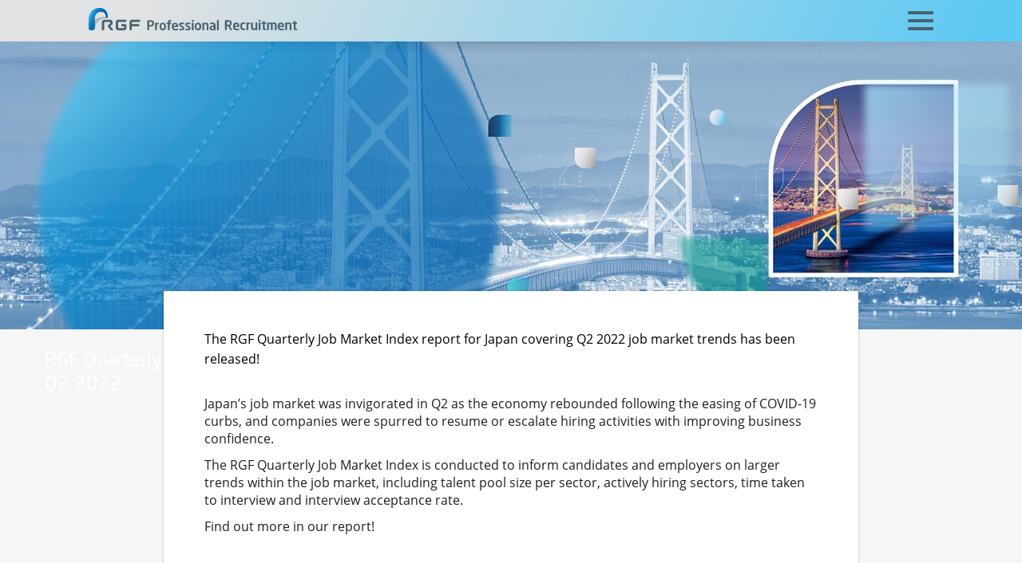

--- FILE ---
content_type: text/html; charset=utf-8
request_url: https://www.rgf-professional.jp/en/japan-job-index-2022-q2
body_size: 23428
content:
<!DOCTYPE html>
<html lang="en">
  <head>
    
<!-- Google Tag Manager -->
<script>(function(w,d,s,l,i){w[l]=w[l]||[];w[l].push({'gtm.start':
new Date().getTime(),event:'gtm.js'});var f=d.getElementsByTagName(s)[0],
j=d.createElement(s),dl=l!='dataLayer'?'&l='+l:'';j.async=true;j.src=
'https://www.googletagmanager.com/gtm.js?id='+i+dl;f.parentNode.insertBefore(j,f);
})(window,document,'script','dataLayer','GTM-K37QRTL');</script>
<!-- End Google Tag Manager -->
<meta name="google-site-verification" content="L8CFW4oEBRT2qkC3-5bsjT5yv5Sigu0kuiuwsKKHRYU" />
<meta name="facebook-domain-verification" content="bb48h9tz58agc2s2rg4yvy7f7vi617" />


<meta charset='utf-8' />
<!--[if IE]><meta http-equiv="X-UA-Compatible" content="IE=edge,chrome=1" /><![endif]-->
<title>RGF Quarterly Job Market Index Report: Japan Q2 2022 | RGF Professional Recruitment Japan</title>
<meta name="viewport" content="width=device-width, initial-scale=1.0">
<meta name="description" content="Japan’s job market was invigorated in Q2 as the economy rebounded following the easing of COVID-19 curbs, and companies were spurred to resume or escalate hiring activities with improving business confidence." />

<link href="https://www.rgf-professional.jp/en/japan-job-index-2022-q2" rel="canonical" />
<meta property="og:title" content="RGF Quarterly Job Market Index Report: Japan Q2 2022 | RGF Professional Recruitment Japan" />
<meta property="og:description" content="Japan’s job market was invigorated in Q2 as the economy rebounded following the easing of COVID-19 curbs, and companies were spurred to resume or escalate hiring activities with improving business confidence." />
<meta property="og:url" content="https://www.rgf-professional.jp/en/japan-job-index-2022-q2" />


<link rel="alternate" href="https://www.rgf-professional.jp/" hreflang="en-jp" />
<link rel="stylesheet" href="https://use.typekit.net/zjo2edb.css">


<style>
  #gradient .brand .irb{background-repeat:repeat-x;background-image:linear-gradient(115deg,#5ac2ed 14%,#2286cc 96%)}.clear-background{background:transparent!important;background-image:none!important}.brand-gradient,.navbar,.page-header:not(.with-image){background-repeat:repeat-x;background-image:linear-gradient(115deg,#e1e2e3 14%,#5ec9f3 96%)}*{background-repeat:no-repeat}html{font-family:sans-serif;-ms-text-size-adjust:100%;-webkit-text-size-adjust:100%}figure,h1,body{margin:0}aside,footer,header,main,nav,summary{display:block}a{background-color:transparent}a:active,a:hover{outline:0}strong{font-weight:700}h1,h2,h3,h4{font-weight:400;line-height:1.25}img{border:0}small{font-size:80%}svg:not(:root){overflow:hidden}hr{box-sizing:content-box;height:0}.clearfix:before,.clearfix:after,.container:before,.container:after,.banner-image-container:before,.banner-image-container:after,.row:before,.row:after,.navbar-header:before,.navbar-header:after,.navbar-collapse:before,.navbar-collapse:after,.nav:before,.nav:after{content:" ";display:table}.clearfix:after,.container:after,.banner-image-container:after,.row:after,.navbar-header:after,.navbar-collapse:after,.nav:after{clear:both}.pull-right{float:right!important}.pull-left{float:left!important}.ellipsis{overflow:hidden;text-overflow:ellipsis;white-space:nowrap}.center{text-align:center}.center>div{margin:auto}.hidden{display:none!important}.text-align-center{text-align:center}.text-align-center>img{margin-left:auto;margin-right:auto}.text-align-left{text-align:left}.text-align-right{text-align:right}.separator{display:block;width:100%;height:1rem;position:absolute;overflow:hidden}.separator:before{content:"";position:absolute;display:block;width:100%;height:2rem;filter:blur(.1rem)}.separator:before{background:radial-gradient(#0003,#00000014 20%,#0000 70%)}.separator.up{bottom:0}.separator.up:before{top:0}.separator.down{top:0}.separator.down:before{bottom:0}.separator.above{top:-1rem}.separator.above:before{top:0}.separator.bellow{bottom:0rem}.separator.bellow:before{top:-1rem}.hr{display:block;width:33.333333%;height:2px;background-color:#5ec9f3}.blank-link:after{content:" ";display:inline-block;width:1.5em;height:1.15em;background-image:url(/assets/icon/external-link-63b1a7a94a703388ee7234842c4a1f16380ab710f39ed96a1471981d707e13c6.svg);opacity:.5;background-repeat:no-repeat;margin-left:.1em;margin-bottom:-.15em}.multi-language.en [language]:not([language=en]){display:none}.multi-language.zh [language]:not([language=zh]){display:none}.container{margin-right:auto;margin-left:auto;padding-left:15px;padding-right:15px;z-index:2;position:relative}@media (min-width: 768px){.container{width:85%;max-width:1800px}}.banner-image-container{margin-right:auto;margin-left:auto;position:relative}.banner-image-container>img{width:100%}@media (min-width: 1800px){.banner-image-container{width:90%;max-width:1900px}}.max-width-1400{max-width:1400px!important;margin:auto}.max-width-1200{max-width:1200px!important;margin:auto}.max-width-1000{max-width:1000px!important;margin:auto}.row{margin-left:-15px;margin-right:-15px}.row+.row{margin-top:2rem}.one-col>div{padding:0 15px}.two-cols>div{float:left;width:50%;padding:0 15px}.two-cols-sm>div{float:left;width:100%;padding:0 15px}.two-cols-sm>div+div{margin-top:2rem}@media (min-width: 768px){.two-cols-sm>div{width:50%}.two-cols-sm>div+div{margin-top:0}}.three-cols-sm>div,.three-cols-md>div{padding:0 15px}.three-cols-sm>div+div,.three-cols-md>div+div{margin-top:2rem}@media (min-width: 768px){.three-cols-sm>div{float:left;width:33.33333333%}.three-cols-sm>div+div{margin-top:0}}@media (min-width: 992px){.three-cols-md>div{float:left;width:33.33333333%}.three-cols-md>div+div{margin-top:0}}#header{position:relative}#header .separator.down{top:100%}@media (max-width: 1444px){body.mobile-menu-open{position:relative;overflow:hidden}}.navbar{z-index:1000;position:relative;height:52px}.navbar>.container{height:100%;position:relative}.navbar .navbar-brand{display:inline-block;padding:10px 0;margin-right:42px}.navbar .navbar-brand>svg{max-width:100%;height:28px}.navbar .navbar-brand:hover,.navbar .navbar-brand:focus{text-decoration:none}.navbar .navbar-toggle{cursor:pointer;position:absolute;top:4px;right:-10px}@media (min-width: 1445px){.navbar{height:100%}.navbar .navbar-header{display:inline-block}.navbar .navbar-brand{padding:19px 0}.navbar .navbar-brand>svg{height:32px}.navbar .navbar-toggle{display:none}}.navbar-header{z-index:1;position:relative}.navbar-toggle{display:block;width:52px;height:48px;padding:10px}.navbar-toggle .bars{margin-top:10px;position:relative}.navbar-toggle .bars:before,.navbar-toggle .bars:after{content:"";position:absolute}.navbar-toggle .bars,.navbar-toggle .bars:before,.navbar-toggle .bars:after{background-color:#48626f;border-radius:1px;display:block;width:100%;height:4px;transition:all .2s}.navbar-toggle .bars:before{top:-10px}.navbar-toggle .bars:after{bottom:-10px}.mobile-menu-open .navbar-toggle .bars{background:none}.mobile-menu-open .navbar-toggle .bars:before{top:0;transform:rotate(-45deg)}.mobile-menu-open .navbar-toggle .bars:after{top:0;transform:rotate(45deg)}.navbar-collapse{position:relative;overflow-x:visible;border-top:1px solid transparent;box-shadow:inset 0 1px #ffffff1a;-webkit-overflow-scrolling:touch}.navbar-collapse #menu-main>li>.dropdown-menu{margin-top:0;border-top-right-radius:0;border-top-left-radius:0}.navbar-collapse #menu-main .is-submenu{display:none}@media (max-width: 1444px){.navbar-collapse{display:block}.mobile-menu-open .navbar-collapse .menu-mobile{display:block;opacity:1;animation:fadein .25s}.navbar-collapse .menu-mobile{background-color:#202020;display:none;z-index:-1;opacity:0;padding-top:52px;position:fixed;inset:0;overflow-x:hidden}.navbar-collapse .menu-mobile .menu-overlay{position:relative;width:100vw;height:100%;overflow-y:scroll;overflow-x:hidden}.navbar-collapse .menu-mobile .menu-container{transition:all .25s;position:absolute;width:100%}.navbar-collapse .menu-mobile .menu-container>.menu-title{margin:15px 0;line-height:1;color:#fff;text-align:center;display:block;text-transform:uppercase}.navbar-collapse .menu-mobile .menu-container>.menu-title:before{content:"";display:inline-block;width:10px;height:10px;border-left:2px solid white;border-bottom:2px solid white;transform:rotate(45deg);margin-right:5px}.navbar-collapse .menu-mobile[data-active-level="0"] .menu-container[data-level="1"]{transform:translate(100%)}.navbar-collapse .menu-mobile[data-active-level="0"] .menu-container[data-level="2"]{transform:translate(200%)}.navbar-collapse .menu-mobile[data-active-level="1"] .menu-container[data-level="0"]{transform:translate(-100%)}.navbar-collapse .menu-mobile[data-active-level="1"] .menu-container[data-level="2"]{transform:translate(100%)}.navbar-collapse .menu-mobile[data-active-level="2"] .menu-container[data-level="0"]{transform:translate(-200%)}.navbar-collapse .menu-mobile[data-active-level="2"] .menu-container[data-level="1"]{transform:translate(-100%)}.navbar-collapse .menu-mobile a{font-size:1.1rem}.navbar-collapse .menu-mobile .navbar-nav>li>a{color:#f3f3f3;padding:15px;text-align:center}.navbar-collapse .menu-mobile .navbar-nav>li.menu-header{color:#b3b3b3;text-align:center;padding:15px;text-transform:uppercase}.navbar-collapse .menu-mobile .navbar-nav>li.has-children>a:after{content:"";display:inline-block;width:10px;height:10px;border-right:2px solid white;border-bottom:2px solid white;transform:rotate(-45deg);margin-left:5px}.navbar-collapse .menu-mobile .navbar-nav>li>a:hover,.navbar-collapse .menu-mobile .navbar-nav>li>a:focus,.navbar-collapse .menu-mobile .navbar-nav>.active>a{background-color:#5ec9f3;color:#fff}}@media (min-width: 1445px){.navbar-collapse{width:auto;border-top:0;box-shadow:none}.navbar-collapse .menu-mobile .menu-container[data-level="1"],.navbar-collapse .menu-mobile .menu-container[data-level="2"]{display:none}.navbar-collapse.collapse{height:auto!important;padding-bottom:0;overflow:visible!important;position:absolute;bottom:7px;right:0}.navbar-collapse #menu-main>li{float:left}.navbar-collapse #menu-main>li+li{margin-left:5px}.navbar-collapse #menu-main>li>a{color:#48626f}.navbar-collapse #menu-main>li>a:hover{color:#202b31}.navbar-collapse #menu-main>li>a.active{color:#5ec9f3}.navbar-collapse #menu-main>li a{transition:none!important;white-space:nowrap;line-height:1;padding:10px 15px}.navbar-collapse #menu-main>li.has-children:hover:before{z-index:1;content:" ";position:absolute;inset:0;box-shadow:0 2px 5px #0003}.navbar-collapse #menu-main>li.has-children:hover>a{z-index:2;background-color:#fff;border-top-right-radius:2px;border-top-left-radius:2px}.navbar-collapse #menu-main>li.has-children:hover>.is-submenu{display:block;z-index:1}.navbar-collapse #menu-main>li.has-children:hover>.is-submenu>li.has-children:hover>a,.navbar-collapse #menu-main>li.has-children:hover>.is-submenu a:hover{background-color:#5ec9f3;color:#fff}.navbar-collapse #menu-main>li.has-children:hover>.is-submenu>li.has-children.show-submenu:hover>.is-submenu{z-index:-1;display:block;border-top-right-radius:2px;border-top-left-radius:2px}.navbar-collapse #menu-main>li.has-children:hover a{color:#594f51}.navbar-collapse #menu-main>li.has-children:hover a:hover{color:#231f20}.navbar-collapse #menu-main>li.has-children .is-submenu{box-shadow:0 2px 5px #0003;border-bottom-right-radius:2px;border-bottom-left-radius:2px;background-color:#fff;min-width:100%;padding:5px 0}.navbar-collapse #menu-main>li.has-children .is-submenu>li.menu-header{white-space:nowrap;line-height:1;padding:10px 15px;color:#a0a0a0;text-transform:uppercase;font-size:.85rem}.navbar-collapse #menu-main>li.has-children:not(:nth-last-child(1)):not(:nth-last-child(2)):not(:nth-last-child(3))>.is-submenu{position:absolute;top:100%;left:0}.navbar-collapse #menu-main>li.has-children:not(:nth-last-child(1)):not(:nth-last-child(2)):not(:nth-last-child(3))>.is-submenu .is-submenu{position:absolute;top:-5px;left:100%}.navbar-collapse #menu-main>li.has-children:nth-last-child(1)>.is-submenu,.navbar-collapse #menu-main>li.has-children:nth-last-child(2)>.is-submenu,.navbar-collapse #menu-main>li.has-children:nth-last-child(3)>.is-submenu{position:absolute;top:100%;right:0}.navbar-collapse #menu-main>li.has-children:nth-last-child(1)>.is-submenu .is-submenu,.navbar-collapse #menu-main>li.has-children:nth-last-child(2)>.is-submenu .is-submenu,.navbar-collapse #menu-main>li.has-children:nth-last-child(3)>.is-submenu .is-submenu{position:absolute;top:-5px;right:100%}}.nav-dropdown-menu-desktop{box-shadow:0 2px 5px #0003;border-bottom-right-radius:2px;border-bottom-left-radius:2px;background-color:#fff;min-width:100%;padding:5px 0}.nav-dropdown-menu-desktop>li.menu-header{white-space:nowrap;line-height:1;padding:10px 15px;color:#a0a0a0;text-transform:uppercase;font-size:.85rem}#user_pannel .guest,#user_pannel .signedin-user{display:inline-block}#user_pannel .guest,#locale{color:#fff}#user_pannel .guest>a,#locale>a{color:#fff}@media (min-width: 1445px){#user_pannel .guest>a,#locale>a{text-decoration:underline}#user_pannel .guest>a:hover,#locale>a:hover{text-decoration:none}}@media (max-width: 1444px){#user_pannel,#locale{padding:0 15px;font-size:1.1rem;text-align:center}#user_pannel .guest{width:100%}#user_pannel .guest>a{padding:15px 0;display:block;width:100%}#user_pannel .guest>span{display:none}#locale>span{display:none}#locale>a{padding:15px 0;display:block}}#top_links .signedin-user .mobile-menu>a{color:#f3f3f3}#top_links .signedin-user .mobile-menu>a:hover,#top_links .signedin-user .mobile-menu>a:focus,#top_links .signedin-user .mobile-menu>a.active{background-color:#5ec9f3;color:#fff}@media (min-width: 1445px){#top_links{font-size:.85rem;position:absolute;top:-22px;right:15px}#top_links>*{display:inline-block}#top_links>*+*{margin-left:1.5rem}#top_links .dropdown .dropdown-toggle{color:#a4c9e3}#top_links .dropdown .dropdown-toggle:after{color:#a4c9e3}#top_links .dropdown-menu>li>a{color:#594f51}#top_links .dropdown-menu>li>a:hover{color:#231f20}}#user_pannel>svg{display:inline-block;width:14px;height:auto;fill:#fff}#user_pannel .signedin-user .dropdown-toggle{color:#fff}#user_pannel .signedin-user .dropdown-toggle:after{content:"";margin-left:.25rem;display:inline-block;width:.5rem;height:.4rem;color:#fff;border-top:5px dashed;border-top:5px solid \	;border-right:5px solid transparent;border-left:5px solid transparent}#user_pannel .signedin-user .dropdown-menu>li>a{display:block;white-space:nowrap;line-height:1;padding:7px 14px}#user_pannel .signedin-user .mobile-menu>*{padding:15px;display:block;font-size:1.1rem}#user_pannel .signedin-user .dropdown{display:none}@media (min-width: 1445px){#user_pannel .signedin-user .mobile-menu{display:none}#user_pannel .signedin-user .dropdown{display:block}}@media (max-width: 1444px){#user_pannel{margin:1rem 0;padding:1rem 0;border-bottom:1px solid rgba(255,255,255,.2);border-top:1px solid rgba(255,255,255,.2)}#user_pannel>svg{display:none}#user_pannel .signedin-user{width:100%}}.bellow-navbar,.page-header:not(.with-image){margin-top:-52px;padding-top:52px}@media (min-width: 1445px){.bellow-navbar,.page-header:not(.with-image){margin-top:-100%;padding-top:100%}}#temp-notification{z-index:3;position:relative;font-size:.9rem;padding:.8rem 0;background-color:#48626f;color:#fff}#temp-notification .info{width:1.5rem;float:left;margin-right:.5rem}#temp-notification .close{width:1rem;float:right;margin:.2rem 0 0 .5rem}#temp-notification .close:hover{cursor:pointer}@media (max-width: 1444px){.mobile-menu-open #temp-notification{display:none;height:0}}@media (max-width: 1444px){.mobile-menu-open .bars:after,.mobile-menu-open .bars:before{background-color:#fff}.mobile-menu-open .navbar-brand svg path{fill:#fff}.mobile-menu-open .navbar-brand svg path.logo-shadow{display:none}}@media (max-width: 767px){body.has-header-image .navbar{background:transparent!important;background-image:none!important}body.has-header-image #header .separator{display:none}}body:not(#home-page):not([data-current-page-id="172"]):not(.has-header-image):not(.has-job-nav) .navbar{background:transparent!important;background-image:none!important}body:not(#home-page):not([data-current-page-id="172"]):not(.has-header-image):not(.has-job-nav) #header .separator{display:none}.vcont{display:table;height:100%;width:100%}.hcont{display:table-cell;vertical-align:middle}.page-header{position:relative;z-index:3}.page-header .hcont{position:relative}.page-header .hcont .title{margin:1.4rem 0 2.8rem}.page-header .hcont .icons{position:absolute;top:50%;margin-top:-1.8rem;display:flex}.page-header .hcont .icons>a{display:block;width:30px;height:30px}.page-header .hcont .icons>a+a{margin-left:.5rem}.page-header .hcont .icons.right{right:0}.page-header .hcont[data-left-icons="1"] .title{padding-left:35px}.page-header .hcont[data-right-icons="1"] .title{padding-right:35px}.page-header .hcont[data-right-icons="2"] .title{padding-right:70px}@media (min-width: 1445px){.page-header .hcont .icons{margin-top:-15px}.page-header .hcont .title{margin:0}.page-header .hcont[data-left-icons="1"]:not([data-right-icons]) .title{padding-right:35px}.page-header .hcont[data-right-icons="2"] .title{padding-left:61px}}.page-header.event-header .title>h1{margin:0}.page-header.event-header .title>span{display:block;padding-top:.2rem;font-size:.95rem;font-style:italic}@media (min-width: 768px){.page-header.event-header .title>span{color:#fff}}@media (min-width: 768px){.page-header.with-image .page-header-content{position:absolute;inset:0}.page-header.with-image .page-header-content>.container{height:100%}.page-header.with-image .title{color:#fff;width:32rem}.page-header.with-image .icons .fill path{fill:#fff}}@media (max-width: 767px){.page-header.with-image{margin-top:-52px;padding-top:52px;background-repeat:repeat-x;background-image:linear-gradient(115deg,#e1e2e3 14%,#5ec9f3 96%)}.page-header.with-image .separator{top:100%!important}.page-header.with-image .title{color:#48626f}.page-header.with-image .icons .fill path{fill:#48626f}.page-header.with-image .banner-image-container{display:none}}@media (max-width: 767px) and (min-width: 1445px){.page-header.with-image{margin-top:-100%;padding-top:100%}}.page-header:not(.with-image) .container{height:85%}.page-header:not(.with-image) .title{color:#48626f}.page-header:not(.with-image) .separator{top:100%!important}.page-header:not(.with-image) .icons .fill path{fill:#48626f}@media (min-width: 1445px){.page-header:not(.with-image){height:12rem}.page-header:not(.with-image) .hcont .title{text-align:center}.page-header:not(.with-image) .hcont[data-right-icons="1"]:not([data-left-icons="1"]) .title{padding-left:35px}}.nav{margin:0;padding-left:0;list-style:none}.nav>li{position:relative;display:block}.nav>li>a{position:relative;display:block}.nav>li>a:hover,.nav>li>a:focus{text-decoration:none}.nav>li.disabled>a{color:#777}.nav>li.disabled>a:hover,.nav>li.disabled>a:focus{color:#777;text-decoration:none;background-color:transparent;cursor:not-allowed}.nav .open>a,.nav .open>a:hover,.nav .open>a:focus{background-color:#eee;border-color:#0b5fad}.tab-content>.tab-pane{display:none}.tab-content>.active{display:block}.inline-links{padding-left:0;list-style:none;margin-bottom:0;margin-top:0}.inline-links>li{display:inline}.inline-links>li+li:before{content:" | "}.inline-links>li>a:hover{text-decoration:underline}*{box-sizing:border-box}*:before,*:after{box-sizing:border-box}html,body{height:100%}html{font-size:14px;-webkit-tap-highlight-color:rgba(0,0,0,0)}@media (min-width: 992px) and (max-width: 1199px){html{font-size:15px}}@media (min-width: 1200px) and (max-width: 1599px){html{font-size:16px}}@media (min-width: 1600px){html{font-size:17px}}body{font-family:Open Sans,open-sans,-apple-system,BlinkMacSystemFont,Helvetica Neue,\30d2\30e9\30ae\30ce\89d2\30b4  Pro W3,Hiragino Kaku Gothic ProN,Arial,Meiryo,sans-serif;line-height:1.42857143;color:#231f20;background-color:#f6f6f6}input,button,select,textarea{font-family:inherit;font-size:inherit;line-height:inherit}.btn-link,a{color:#0b5fad;text-decoration:none;transition:color ease-in .25s;outline:none}.btn-link:hover,a:hover,.btn-link:focus,a:focus{color:#063865;text-decoration:none}[role=button]{cursor:pointer}p{margin:0 0 11px}p:last-child{margin-bottom:0}main{z-index:2}#footer{z-index:1}.breadcrumbs{margin-bottom:1rem}@media (min-width: 1445px){.navbar-collapse.collapse{height:auto!important;padding-bottom:0;overflow:visible!important;position:relative;top:-50px;bottom:revert;right:unset!important;padding-left:322px}#menu-main>li+li{margin-left:unset!important}}

</style>

<link rel="stylesheet" href="/assets/rgf-pro-japan-27ce9909191de8f7d963335039e1e0ce82a88084bf09629e307880cdee519b9a.css" />



<script src="https://maps.googleapis.com/maps/api/js?key=AIzaSyCjeUq3kw0KLImTK8TnBqYEO7fjeeVgJdU" async="async"></script>

<link rel="icon" type="image/x-icon" href="/assets/favicon-rgf-f0449f04fa77b389e54ee3978407b2da6b812514accca8188d3bdaef428b2917.ico?v=2" />

<svg style="top:-100%;position:fixed;">
  <linearGradient id="svg-gradient-rgf-pro" x1="0%" x2="100%" gradientUnits="objectBoundingBox">
    <stop offset=".01" stop-color="#52aca6"></stop>
    <stop offset=".99" stop-color="#6cc6ef"></stop>
  </linearGradient>
  <linearGradient id="gradient-a" x1="1361.027" x2="1387.596" y1="12.765" y2="25.154" gradientUnits="userSpaceOnUse">
    <stop offset="0" stop-color="#aae2fa" stop-opacity=".8"></stop>
    <stop offset="1" stop-color="#aae2fa" stop-opacity=".18"></stop>
  </linearGradient>
  <linearGradient id="gradient-b" x1="1167.251" x2="1276.972" y1="539.185" y2="590.348" gradientUnits="userSpaceOnUse">
    <stop offset="0" stop-color="#46c7f4" stop-opacity=".55"></stop>
    <stop offset=".594" stop-color="#009c88" stop-opacity=".55"></stop>
  </linearGradient>
  <linearGradient id="gradient-c" x1="1149.56" x2="1209.282" y1="307.836" y2="335.685" gradientUnits="userSpaceOnUse">
    <stop offset="0" stop-color="#e2e3e4"></stop>
    <stop offset=".119" stop-color="#d9e1e5"></stop>
    <stop offset=".314" stop-color="#c1dde8"></stop>
    <stop offset=".559" stop-color="#99d5ed"></stop>
    <stop offset=".844" stop-color="#63cbf3"></stop>
    <stop offset=".88" stop-color="#5bcaf4"></stop>
  </linearGradient>
  <linearGradient id="gradient-d" x1="0%" x2="100%" y1="0%" y2="100%" gradientUnits="objectBoundingBox">
    <stop offset="0" stop-color="#aae2fa" stop-opacity=".8"></stop>
    <stop offset="1" stop-color="#aae2fa" stop-opacity=".18"></stop>
  </linearGradient>
  <linearGradient id="gradient-e" x1="773.162" x2="790.002" y1="-4349.914" y2="-4386.028" gradientTransform="rotate(90 -1571.89 -1674.698)" gradientUnits="userSpaceOnUse">
    <stop offset="0" stop-color="#e2e3e4"></stop>
    <stop offset=".119" stop-color="#d9e1e5"></stop>
    <stop offset=".314" stop-color="#c1dde8"></stop>
    <stop offset=".559" stop-color="#99d5ed"></stop>
    <stop offset=".844" stop-color="#63cbf3"></stop>
    <stop offset=".88" stop-color="#5bcaf4"></stop>
  </linearGradient>
  <linearGradient id="gradient-f" x1="424.317" x2="449.447" y1="-4561.034" y2="-4614.924" gradientTransform="rotate(-90 3356.874 -2536.968)" gradientUnits="userSpaceOnUse">
    <stop offset="0" stop-color="#46c7f4" stop-opacity=".9"></stop>
    <stop offset=".105" stop-color="#21a6e1" stop-opacity=".9"></stop>
    <stop offset=".195" stop-color="#0990d4" stop-opacity=".9"></stop>
    <stop offset=".25" stop-color="#0088cf" stop-opacity=".9"></stop>
    <stop offset=".4" stop-color="#0071bb" stop-opacity=".9"></stop>
    <stop offset=".64" stop-color="#0067b2" stop-opacity=".9"></stop>
    <stop offset="1" stop-color="#005aa9" stop-opacity=".9"></stop>
  </linearGradient>
  <linearGradient id="gradient-g" x1="15%" x2="100%" y1="15%" y2="100%" gradientUnits="objectBoundingBox">
    <stop offset="0" stop-color="#46c7f4" stop-opacity=".8"></stop>
    <stop offset=".105" stop-color="#21a6e1" stop-opacity=".8"></stop>
    <stop offset=".195" stop-color="#0990d4" stop-opacity=".8"></stop>
    <stop offset=".25" stop-color="#0088cf" stop-opacity=".8"></stop>
    <stop offset=".4" stop-color="#0071bb" stop-opacity=".8"></stop>
    <stop offset=".64" stop-color="#0067b2" stop-opacity=".8"></stop>
    <stop offset="1" stop-color="#005aa9" stop-opacity=".8"></stop>
  </linearGradient>
  <linearGradient id="gradient-h" x1="1019" x2="1114.777" y1="799.566" y2="844.228" gradientTransform="rotate(180 921.09 776.736)" gradientUnits="userSpaceOnUse">
    <stop offset="0" stop-color="#46c7f4" stop-opacity=".55"></stop>
    <stop offset=".594" stop-color="#009c88" stop-opacity=".55"></stop>
  </linearGradient>
  <linearGradient id="gradient-i" x1="4054.677" x2="4127.246" y1="5902.262" y2="5936.101" gradientTransform="translate(-3123.241 -5471.062)" gradientUnits="userSpaceOnUse">
    <stop offset="0" stop-color="#e2e3e4" stop-opacity=".7"></stop>
    <stop offset=".119" stop-color="#d9e1e5" stop-opacity=".741"></stop>
    <stop offset=".314" stop-color="#c1dde8" stop-opacity=".807"></stop>
    <stop offset=".559" stop-color="#99d5ed" stop-opacity=".891"></stop>
    <stop offset=".844" stop-color="#63cbf3" stop-opacity=".988"></stop>
    <stop offset=".88" stop-color="#5bcaf4"></stop>
  </linearGradient>
  <linearGradient id="gradient-j" x1="422.939" x2="465.471" y1="709.435" y2="729.268" gradientUnits="userSpaceOnUse">
    <stop offset="0" stop-color="#aae2fa" stop-opacity=".8"></stop>
    <stop offset="1" stop-color="#aae2fa" stop-opacity=".18"></stop>
  </linearGradient>
  <linearGradient id="gradient-k" x1="471.858" x2="530.797" y1="618.927" y2="646.411" gradientUnits="userSpaceOnUse">
    <stop offset="0" stop-color="#46c7f4" stop-opacity=".9"></stop>
    <stop offset=".105" stop-color="#21a6e1" stop-opacity=".9"></stop>
    <stop offset=".195" stop-color="#0990d4" stop-opacity=".9"></stop>
    <stop offset=".25" stop-color="#0088cf" stop-opacity=".9"></stop>
    <stop offset=".4" stop-color="#0071bb" stop-opacity=".9"></stop>
    <stop offset=".64" stop-color="#0067b2" stop-opacity=".9"></stop>
    <stop offset="1" stop-color="#005aa9" stop-opacity=".9"></stop>
  </linearGradient>
  <linearGradient id="gradient-l" x1="1312.058" x2="1359.197" y1="167.162" y2="189.144" gradientUnits="userSpaceOnUse">
    <stop offset="0" stop-color="#56aea7"></stop>
    <stop offset="1" stop-color="#2e6ab3"></stop>
  </linearGradient>
</svg>

<svg style="top:-100%;position:fixed;">
    <linearGradient id="svg-gradient-rgf-blue-arch" x1=".264" x2="22.965" y1="819.936" y2="830.522" gradientTransform="translate(0 -809.09)" gradientUnits="userSpaceOnUse">
        <stop offset="0" stop-color="#47c6f3"></stop>
        <stop offset=".094" stop-color="#30a8df"></stop>
        <stop offset=".191" stop-color="#1d90ce"></stop>
        <stop offset=".25" stop-color="#1687c8"></stop>
        <stop offset=".4" stop-color="#0872b9"></stop>
        <stop offset=".64" stop-color="#0767b1"></stop>
        <stop offset="1" stop-color="#045ba7"></stop>
    </linearGradient>
</svg>

<svg style="top:-100%;position:fixed;">
  <filter id="filter-a" x="-20%" y="-20%" width="140%" height="140%" filterUnits="objectBoundingBox">
    <feGaussianBlur in="StrokePaint" stdDeviation="1"></feGaussianBlur>
  </filter>
  <filter id="filter-b" x="-20%" y="-20%" width="140%" height="140%" filterUnits="objectBoundingBox">
    <feGaussianBlur in="StrokePaint" stdDeviation="2"></feGaussianBlur>
  </filter>
  <filter id="filter-c" x="-20%" y="-20%" width="140%" height="140%" filterUnits="objectBoundingBox">
    <feGaussianBlur in="StrokePaint" stdDeviation="3"></feGaussianBlur>
  </filter>
  <filter id="filter-d" x="-40%" y="-40%" width="180%" height="180%" filterUnits="objectBoundingBox">
    <feGaussianBlur in="StrokePaint" stdDeviation="4"></feGaussianBlur>
  </filter>
  <filter id="filter-e" x="-20%" y="-20%" width="140%" height="140%" filterUnits="objectBoundingBox">
    <feGaussianBlur in="StrokePaint" stdDeviation="5"></feGaussianBlur>
  </filter>
</svg>


    <script src="/assets/rgf-pro-japan-immediate-bfd4012edcc275e4ad0e925dac2fb1acf6bdc9c591eae2524f3aa46eb1a02cd9.js"></script>
<script src="/assets/rgf-pro-japan-2e24d92beac4daf5143accc8512c04b3f11f96af9a57cadbf0bf96c80982f65c.js" data-turbo-track="reload" defer="defer"></script>

  </head>
  <body id="japan-job-index-2022-q2-page" class="template-contact-request-file  has-header-image" data-registration-url="/en/candidates/sign_up" data-current-page-id="1022" data-is-connected="0" data-needs-gdpr-warning="0">
  
<!-- Google Tag Manager (noscript) -->
<noscript><iframe src="https://www.googletagmanager.com/ns.html?id=GTM-K37QRTL"
height="0" width="0" style="display:none;visibility:hidden"></iframe></noscript>
<!-- End Google Tag Manager (noscript) -->


        <div id="page_container">
      <header id="header" role="banner">
        


<nav class="navbar">
  <div class="container">
    <div class="navbar-header">
        <a class="navbar-toggle" id="mobile-menu-toggle">
            <span class="bars"></span>
        </a>

        <a title="RGF Professional Recruitment Japan" class="navbar-brand" href="/en/">
          <svg xmlns="http://www.w3.org/2000/svg" viewBox="0 0 290.9 31.2">
  <path fill="#48626f" d="M49.5 31.1h-8.1c-2.7 0-3.5-2-3.5-3.4v-7.8c0-1.8 1.4-3.5 3.5-3.5h10.7c.4 0 .7.5.7 1.5s-.2 1.5-.7 1.5h-9.6c-.8 0-1.4.6-1.4 1.4v5.9c0 .7.6 1.4 1.4 1.4h6.4c.4 0 .8-.4.8-.8v-1c0-.4-.3-.8-.8-.8h-2.6c-.4 0-.7-.5-.7-1.5s.2-1.5.7-1.5h5c.7 0 1.4.6 1.4 1.4v3.8c.1 2-1.4 3.4-3.2 3.4M58.7 31.1c-1 0-1.6-.3-1.6-.7V19.9c0-1.9 1.5-3.5 3.5-3.5h10.7c.4 0 .7.5.7 1.5 0 .9-.2 1.5-.7 1.5h-9.9c-.6 0-1.1.5-1.1 1.1v1.1c0 .6.5 1.1 1.1 1.1H70c.4 0 .7.5.7 1.5s-.3 1.5-.7 1.5h-8.7c-.6 0-1.1.5-1.1 1.1v3.7c0 .4-.5.6-1.5.6M32.6 31.2c-1.1 0-1.7-.2-2.1-.6-.3-.3-2.9-3.5-3.3-4.1-.6-.8-.6-2.2.4-2.9.5-.3 1.7-1.2 1.9-1.3.4-.3.6-.7.6-1.1v-.4c0-.9-.8-1.4-1.4-1.4h-5.6c-.7 0-1.4.6-1.4 1.4v9.6c0 .5-.5.7-1.6.7-1 0-1.6-.3-1.6-.7V19.9c0-1.7 1.4-3.5 3.5-3.5h7.9c1.8 0 3.5 1.4 3.5 3.5v2c0 .8-.3 1.4-.9 1.7-.4.3-1.3.9-1.6 1.1-.4.3-.5.8-.2 1.3.3.3 3.5 4.2 3.8 4.5.3.4-.9.7-1.9.7"></path>
  <path fill="#a7b6be" class="logo-shadow" d="M26.5 12.7c-8-1-14.6.7-19.7 5.1C1.6 22.5 0 28.4 0 28.8 0 30 1.4 31 3.5 31.2h.8c2 0 4-.8 4.4-2.4 1.8-9.8 7.2-14.4 16.8-14.4 1 0 1.4-.6 1.4-1.1 0-.3-.1-.6-.4-.6z"></path>
  <path fill="url(#svg-gradient-rgf-blue-arch)" d="M14.9 0C8.6 0 0 3.8 0 15.7v13.2c0 3 8.5 3 8.5 0V15.3c0-5.6 3.5-9.8 8.5-9.9 3.9-.1 7 1.9 7 7.5 0 1.4 2.8 1.4 2.8 0C26.8 3.4 21.5 0 14.9 0z"></path>
  <path fill="#48626f" d="M86.1 25.9c-.5 0-1.2-.1-1.6-.1v4.8c0 .2-.1.4-.4.4h-1.9c-.2 0-.4-.2-.4-.4V17.9c0-.4.2-.5.6-.6 1-.1 2.3-.2 3.6-.2 2.9 0 5.3 1 5.3 4.3v.2c.2 3.3-2.3 4.3-5.2 4.3m2.8-4.5c0-1.6-.9-2.1-2.8-2.1-.4 0-1.3 0-1.6.1v4.4c.3 0 1.3.1 1.6.1 2 0 2.8-.7 2.8-2.2v-.3zM97.9 22.5c-1 0-1.8.3-2.6.7v7.4c0 .2-.2.4-.4.4h-1.7c-.2 0-.4-.2-.4-.4V21c0-.2.2-.4.4-.4h1.6c.2 0 .4.2.4.4v.4c.9-.7 1.9-.9 2.6-.9.2 0 .4.2.4.4v1.3c.1.2-.1.3-.3.3M103.5 31.2c-2.9 0-4.4-2-4.4-4.6v-1.5c0-2.6 1.5-4.6 4.4-4.6 2.9 0 4.4 2 4.4 4.6v1.5c.1 2.6-1.5 4.6-4.4 4.6m2-6.1c0-1.5-.7-2.5-2-2.5s-2 1-2 2.5v1.5c0 1.5.7 2.5 2 2.5s2-1 2-2.5v-1.5zM115.1 18.6h-.8c-.9 0-1.1.2-1.1 1.1v.9h1.8c.2 0 .4.2.4.4v1.1c0 .2-.2.4-.4.4h-1.8v8.2c0 .2-.2.4-.4.4h-1.7c-.2 0-.4-.2-.4-.4v-8.2l-1.6-.3c-.2 0-.4-.1-.4-.4V21c0-.2.2-.4.4-.4h1.6v-.9c0-2.4 1.3-3 3.2-3 .4 0 .8.1 1.1.1.1 0 .3.1.3.3v1.1c.1.3-.1.4-.2.4M124.7 26.7h-6v.1c0 1.1.4 2.4 2.2 2.4 1.4 0 2.6-.1 3.4-.2.2 0 .4.1.4.3v1.2c0 .3-.1.4-.4.5-1.2.2-1.9.3-3.6.3-1.9 0-4.5-1-4.5-4.6v-1.4c0-2.9 1.6-4.7 4.4-4.7 2.9 0 4.4 1.9 4.4 4.7v1c.1.2 0 .4-.3.4m-2.1-1.8c0-1.4-.8-2.3-1.9-2.3-1.1 0-2 .8-2 2.3v.1l3.9-.1zM130.1 31.2c-.7 0-2.3-.1-3.3-.4-.2-.1-.4-.2-.4-.4v-1.1c0-.1.1-.3.3-.3h.1c.9.1 2.6.2 3.1.2 1.1 0 1.3-.4 1.3-.9 0-.4-.2-.6-.8-.9l-2.5-1.6c-.9-.6-1.6-1.5-1.6-2.6 0-1.9 1.2-2.8 3.5-2.8 1.5 0 2.4.2 3.3.4.2.1.3.2.3.4v1.1c0 .2-.1.4-.3.4h-.1c-.5-.1-2-.2-3.1-.2-.9 0-1.3.2-1.3.8 0 .3.3.5.7.8l2.4 1.5c1.6.9 1.8 1.9 1.8 2.8.3 1.5-.9 2.8-3.4 2.8M138.8 31.2c-.7 0-2.3-.1-3.3-.4-.2-.1-.4-.2-.4-.4v-1.1c0-.1.1-.3.3-.3h.1c.9.1 2.6.2 3.1.2 1.1 0 1.3-.4 1.3-.9 0-.4-.2-.6-.8-.9l-2.5-1.6c-.9-.6-1.6-1.5-1.6-2.6 0-1.9 1.2-2.8 3.5-2.8 1.5 0 2.4.2 3.3.4.2.1.3.2.3.4v1.1c0 .2-.1.4-.3.4h-.1c-.5-.1-2-.2-3.1-.2-.9 0-1.3.2-1.3.8 0 .3.3.5.7.8l2.4 1.5c1.6.9 1.8 1.9 1.8 2.8.2 1.5-1 2.8-3.4 2.8M146.2 19.2h-1.8c-.2 0-.4-.2-.4-.4v-1.6c0-.2.2-.4.4-.4h1.8c.2 0 .4.2.4.4v1.6c0 .2-.2.4-.4.4m-.1 11.9h-1.7c-.2 0-.4-.2-.4-.4V21c0-.2.2-.4.4-.4h1.7c.2 0 .4.2.4.4v9.7c0 .2-.2.4-.4.4M152.7 31.2c-2.9 0-4.4-2-4.4-4.6v-1.5c0-2.6 1.5-4.6 4.4-4.6 2.9 0 4.4 2 4.4 4.6v1.5c0 2.6-1.5 4.6-4.4 4.6m1.9-6.1c0-1.5-.7-2.5-2-2.5s-2 1-2 2.5v1.5c0 1.5.7 2.5 2 2.5s2-1 2-2.5v-1.5zM167 31.1h-1.7c-.2 0-.4-.2-.4-.4v-6c0-1.6-.1-2.1-1.6-2.1-.6 0-1.3.3-2.1.7v7.4c0 .2-.2.4-.4.4h-1.7c-.2 0-.4-.2-.4-.4V21c0-.2.2-.4.4-.4h1.6c.2 0 .4.2.4.4v.4c1.1-.7 1.8-.9 3-.9 2.7 0 3.2 1.8 3.2 4.2v6c0 .2-.1.4-.3.4M176.7 31.1h-1.6c-.2 0-.4-.2-.4-.4v-.3c-.9.5-1.7.8-2.6.8-1.5 0-3.2-.6-3.2-3.1V28c0-2.1 1.3-3.2 4.5-3.2h1.2V24c0-1.2-.5-1.5-1.6-1.5-1.2 0-2.4.1-3 .1h-.1c-.2 0-.4-.1-.4-.3v-1.2c0-.2.1-.3.4-.4.7-.1 1.8-.3 3.1-.3 2.6 0 4.1 1.2 4.1 3.5v6.7c0 .3-.2.5-.4.5m-2.1-4.6h-1.2c-1.7 0-2.1.5-2.1 1.6v.1c0 .9.4 1.1 1.3 1.1.7 0 1.4-.2 1.9-.5v-2.3zM181.2 31.1h-1.7c-.2 0-.4-.2-.4-.4V17.3c0-.2.2-.4.4-.4h1.7c.2 0 .4.2.4.4v13.3c0 .3-.2.5-.4.5M200.2 30.8h-2.3c-.2 0-.3-.2-.4-.4l-2.7-4.9h-.3c-.5 0-1.2-.1-1.6-.1v5c0 .2-.1.4-.4.4h-1.9c-.2 0-.4-.2-.4-.4V17.7c0-.4.2-.5.6-.6 1-.1 2.3-.2 3.6-.2 2.9 0 5.3 1 5.3 4.2v.2c0 2-1 3.2-2.5 3.8l2.9 5.4v.1c.3.1.2.2.1.2m-2.8-9.7c0-1.4-.9-2-2.8-2-.4 0-1.3 0-1.6.1v4.2c.3 0 1.3.1 1.6.1 1.9 0 2.8-.5 2.8-2.1v-.3zM210.1 26.5h-6v.1c0 1.1.4 2.4 2.2 2.4 1.4 0 2.6-.1 3.4-.2h.1c.2 0 .3.1.3.3v1.2c0 .3-.1.4-.4.5-1.2.2-1.9.3-3.6.3-1.9 0-4.5-1-4.5-4.6V25c0-2.9 1.6-4.7 4.4-4.7 2.9 0 4.4 1.9 4.4 4.7v1c0 .3-.1.5-.3.5m-2.1-1.8c0-1.4-.8-2.3-1.9-2.3-1.1 0-2 .8-2 2.3v.1l3.9-.1zM218.3 30.7c-.4.1-1.3.2-2.4.2-2.4 0-4.2-1.5-4.2-4.5v-1.7c0-3 1.8-4.5 4.2-4.5 1.1 0 2 .1 2.4.2.3.1.4.2.4.5v1.2c0 .2-.1.3-.3.3-.8-.1-1.2-.1-2.4-.1-.9 0-1.8.5-1.8 2.4v1.7c0 1.9.9 2.4 1.8 2.4 1.2 0 1.6 0 2.4-.1h.1c.2 0 .3.1.3.3v1.2c-.1.4-.1.5-.5.5M225.4 22.3c-1 0-1.8.3-2.6.7v7.4c0 .2-.2.4-.4.4h-1.7c-.2 0-.4-.2-.4-.4v-9.7c0-.2.2-.4.4-.4h1.6c.2 0 .4.2.4.4v.4c.9-.7 1.9-.9 2.6-.9.2 0 .4.2.4.4V22c0 .2-.1.3-.3.3M235.1 30.8h-1.7c-.2 0-.4-.2-.4-.4V30c-1 .6-1.7.9-2.9.9-.9 0-1.7-.2-2.3-.8-.7-.7-.9-1.8-.9-3.4v-6c0-.2.2-.4.4-.4h1.7c.2 0 .4.2.4.4v6c0 .9.1 1.5.4 1.8.3.2.6.3 1.1.3.7 0 1.6-.5 2.1-.7v-7.4c0-.2.2-.4.4-.4h1.7c.2 0 .4.2.4.4v9.7c-.1.3-.2.4-.4.4M239.6 19h-1.8c-.2 0-.4-.2-.4-.4V17c0-.2.2-.4.4-.4h1.8c.2 0 .4.2.4.4v1.6c0 .2-.2.4-.4.4m0 11.8h-1.7c-.2 0-.4-.2-.4-.4v-9.7c0-.2.2-.4.4-.4h1.7c.2 0 .4.2.4.4v9.7c-.1.3-.2.4-.4.4M247.4 30.9c-.4.1-.9.1-1.3.1-2.1 0-2.9-.5-2.9-2.9v-5.8l-1.7-.3c-.2 0-.4-.2-.4-.4v-.8c0-.2.2-.4.4-.4h1.7v-1.5c0-.2.2-.3.4-.4l1.7-.3h.1c.2 0 .3.1.3.3v1.9h1.7c.2 0 .4.2.4.4v1.1c0 .2-.2.4-.4.4h-1.7V28c0 .9.1 1 .7 1h1c.2 0 .4.1.4.3v1.2c0 .2-.1.3-.4.4M262 30.8h-1.7c-.2 0-.4-.2-.4-.4v-6.3c0-1.4-.3-1.8-1.3-1.8-.4 0-1.1.1-1.7.5.1.4.1.9.1 1.3v6.3c0 .2-.2.4-.4.4h-1.7c-.2 0-.4-.2-.4-.4v-6.3c0-1.4-.2-1.8-1.3-1.8-.4 0-.9.2-1.7.6v7.5c0 .2-.2.4-.4.4h-1.7c-.2 0-.4-.2-.4-.4v-9.7c0-.2.2-.4.4-.4h1.6c.2 0 .4.2.4.4v.4c.8-.5 1.6-.9 2.6-.9 1.1 0 1.7.3 2.2.8.9-.5 1.8-.8 3.1-.8 2.5 0 3.1 1.7 3.1 3.9v6.3c-.1.3-.2.4-.4.4M272.5 26.5h-6v.1c0 1.1.4 2.4 2.2 2.4 1.4 0 2.6-.1 3.4-.2h.1c.2 0 .3.1.3.3v1.2c0 .3-.1.4-.4.5-1.2.2-1.9.3-3.6.3-1.9 0-4.5-1-4.5-4.6V25c0-2.9 1.6-4.7 4.4-4.7 2.9 0 4.4 1.9 4.4 4.7v1c.1.3 0 .5-.3.5m-2.1-1.8c0-1.4-.8-2.3-1.9-2.3-1.1 0-2 .8-2 2.3v.1l3.9-.1zM282.7 30.8H281c-.2 0-.4-.2-.4-.4v-6c0-1.6-.1-2.1-1.6-2.1-.6 0-1.3.3-2.1.7v7.4c0 .2-.2.4-.4.4h-1.7c-.2 0-.4-.2-.4-.4v-9.7c0-.2.2-.4.4-.4h1.6c.2 0 .4.2.4.4v.4c1.1-.7 1.8-.9 3-.9 2.7 0 3.2 1.8 3.2 4.2v6c.1.3-.1.4-.3.4M290.6 30.9c-.4.1-.9.1-1.3.1-2.1 0-2.9-.5-2.9-2.9v-5.8l-1.7-.3c-.2 0-.4-.2-.4-.4v-.8c0-.2.2-.4.4-.4h1.7v-1.5c0-.2.2-.3.4-.4l1.7-.3h.1c.2 0 .3.1.3.3v1.9h1.7c.2 0 .4.2.4.4v1.1c0 .2-.2.4-.4.4h-1.7V28c0 .9.1 1 .7 1h1c.2 0 .4.1.4.3v1.2c-.1.2-.2.3-.4.4"></path>
</svg>

</a>        
    </div>
                    
    <div class="collapse navbar-collapse">
      <div class="menu-mobile" data-active-level="0">
        <div class="menu-overlay">
          <div id="top_links">
              <nav id='locale'>
<!-- Preserve parameter "fp" so that users logging personal data consent will have their fingerprint preserved -->
<!-- even if they switch language -->
<a href="https://www.rgf-professional.jp/japan-job-index-2022-q2">日本語</a>
<span class='current'>
English
</span>
</nav>

              <div id="user_pannel">
  <svg xmlns="http://www.w3.org/2000/svg" viewBox="0 0 91.8 100.1">
  <path d="M45.9 50.1c6.9 0 12.8-2.4 17.7-7.3 4.9-4.9 7.3-10.8 7.3-17.7 0-6.9-2.4-12.8-7.3-17.7C58.7 2.4 52.8 0 45.9 0S33.1 2.4 28.2 7.3c-4.9 4.9-7.3 10.8-7.3 17.7 0 6.9 2.4 12.8 7.3 17.7 4.9 4.9 10.8 7.4 17.7 7.4zm0 0"></path>
  <path d="M91.5 76.5c-.2-2.2-.5-4.6-.9-7.1-.5-2.5-1-4.9-1.7-7.1-.7-2.2-1.6-4.3-2.8-6.4-1.2-2.1-2.5-3.8-4-5.3s-3.4-2.6-5.6-3.5c-2.2-.9-4.6-1.3-7.3-1.3-.4 0-1.3.5-2.7 1.4-1.4.9-3.1 2-4.9 3.1-1.8 1.2-4.2 2.2-7 3.1-2.9.9-5.8 1.4-8.7 1.4-2.9 0-5.8-.5-8.7-1.4-2.9-.9-5.2-2-7-3.1-1.8-1.1-3.4-2.2-4.9-3.1-1.4-.9-2.3-1.4-2.7-1.4-2.6 0-5.1.4-7.3 1.3s-4.1 2-5.6 3.5-2.9 3.2-4 5.3c-1.2 2.1-2.1 4.2-2.8 6.4-.7 2.2-1.3 4.5-1.7 7.1s-.8 4.9-.9 7.1c-.2 2.2-.3 4.4-.3 6.7 0 5.2 1.6 9.3 4.8 12.4 3.2 3 7.4 4.5 12.6 4.5h57c5.3 0 9.5-1.5 12.6-4.5 3.2-3 4.8-7.1 4.8-12.4 0-2.3-.1-4.5-.3-6.7zm0 0"></path>
</svg>

    <div class="guest">
        <a href="https://www.rgf-professional.jp/en/candidates/sign_in">Sign In</a>
      <span> or </span>
        <a href="https://www.rgf-professional.jp/en/candidates/sign_up">Register</a>
    </div>
</div>
          </div>
          <div class="menu-container" data-level="0"><ul class="nav navbar-nav" id="menu-main"><li><a data-page-id="920" href="/en/jobs">Jobs</a></li><li class="has-children"><a data-page-id="918" href="/en/for-candidates/for-candidates-b">For Candidates</a><ul class="nav navbar-nav is-submenu" id=""><li><a data-page-id="968" href="/en/for-candidates/for-candidates-b">For professional talent considering a career change</a></li><li><a data-page-id="964" href="/en/for-candidates/who-we-are">Who We Are</a></li><li><a data-page-id="959" href="/en/for-candidates/our-recruitment-services">Service Information</a></li><li><a data-page-id="960" href="/en/for-candidates/interview-process-cdd">Job hunting process using recruitment services</a></li><li><a data-page-id="963" href="/en/for-candidates/resume-samples">Resume Samples</a></li><li><a data-page-id="1002" href="/en/for-candidates/candidate-success-story">Candidate Success Story</a></li><li><a data-page-id="1012" href="/en/for-candidates/what-does-a-recruitment-company-do">What does a Recruitment company do?</a></li><li class="last"><a data-page-id="1054" href="/en/notice-may-2023">September 2023 Updated Notice: Regarding suspicious messages impersonating RGF employees</a></li></ul></li><li class="has-children"><a data-page-id="917" href="/en/for-employers/for-employers">For Employers</a><ul class="nav navbar-nav is-submenu" id=""><li><a data-page-id="969" href="/en/for-candidates/who-we-are">Who We Are</a></li><li><a data-page-id="965" href="/en/for-employers/our-services">Our Services</a></li><li><a data-page-id="922" href="/en/for-employers/our-process">Our Process</a></li><li><a data-page-id="966" href="/en/for-employers/our-coverage">Our Coverage</a></li><li class="last"><a data-page-id="1082" href="/en/for-employers/register-vacancy">Recruitment Request</a></li></ul></li><li class="has-children"><a data-page-id="972" href="/en/insights/category/career-advice">Career Advice</a><ul class="nav navbar-nav is-submenu" id=""><li><a data-page-id="974" href="/en/insights/category/changing-careers-to-global-companies">Changing Careers to Global Companies</a></li><li><a data-page-id="975" href="/en/insights/category/gathering-information">Gathering Information</a></li><li><a data-page-id="976" href="/en/insights/category/latest-job-hunting-trends">Latest Job Hunting Trends</a></li><li><a data-page-id="977" href="/en/insights/category/consulting-with-recruitment-agencies">Consulting with Recruitment Agencies</a></li><li class="last"><a data-page-id="978" href="/en/insights/category/the-process-of-changing-jobs">The Process of Changing Jobs</a></li></ul></li><li class="has-children"><a data-page-id="937" href="/en/about-us">About Us</a><ul class="nav navbar-nav is-submenu" id=""><li><a data-page-id="938" href="/en/about-us/our-network">Our Network</a></li><li><a data-page-id="980" href="/en/about-us/vision-mission-values">Vision / Mission / Values</a></li><li><a data-page-id="939" href="/en/about-us/recruit-group">Recruit Group</a></li><li><a data-page-id="941" href="/en/about-us/access">Access</a></li><li class="last"><a data-page-id="919" href="/en/about-us/contact-us">Contact Us</a></li></ul></li><li class="has-children"><a data-page-id="957" href="/en/latest-information">Latest Information</a><ul class="nav navbar-nav is-submenu" id=""><li><a data-page-id="935" href="/en/insights">Blog</a></li><li><a data-page-id="981" href="/en/events">Event</a></li><li><a data-page-id="943" href="/en/latest-information/our-social-media-accounts">Our Social Media Accounts</a></li><li class="last"><a data-page-id="979" href="/en/latest-information/rgf-asian-intelligence">RGF Asian Intelligence</a></li></ul></li><li class="has-children"><a data-page-id="945" href="https://plus-oc.onecareer.jp/lp/rgf">Work For Us</a><ul class="nav navbar-nav is-submenu" id=""><li><a data-page-id="1058" href="https://plus-oc.onecareer.jp/lp/rgf">Careers</a></li><li class="last"><a data-page-id="951" href="https://hrmos.co/pages/rgfprjp/jobs">Apply For Us</a></li></ul></li><li><a data-page-id="1084" href="/en/japan-job-index-2025-q2">RGF Quarterly Job Market Index Report: Japan Q2 2025</a></li><li><a data-page-id="1091" href="/en/rgf-quarterly-job-market-index-report-japan-q2-2025">RGF Quarterly Job Market Index Report: Japan Q2 2025</a></li><li class="last"><a data-page-id="1092" href="/en/rgf-quarterly-job-market-index-report-japan-q3-2025">RGF Quarterly Job Market Index Report: Japan Q3 2025</a></li></ul></div>

          <div class="menu-container" data-level="1">
              <a href="#" class="menu-title"></a>
              <div class="menu"></div>
          </div>
          
          <div class="menu-container" data-level="2">
              <a href="#" class="menu-title"></a>
              <div class="menu"></div>
          </div>
        </div>        
      </div>
    </div>
  </div>
</nav>

<span class="separator down"></span>      </header>
      <main id="page" role="main">
        


<div class="page-header with-image">
    <div class="banner-image-container" id="banner-container">
        <img 
        src="[data-uri]"
        data-original="https://www.rgf-professional.jp/system/images/W1siZiIsIjIwMjIvMTEvMjQvNDJwdXFiOTN6aV9oZWFkZXIuanBnIl1d/header.jpg">
      <svg xmlns="http://www.w3.org/2000/svg" viewBox="0 0 100 100" class="free circle">
    <circle cx="50" cy="50" r="45"></circle>
</svg>

      <svg xmlns="http://www.w3.org/2000/svg" viewBox="0 0 36.92 36.92" class="free square">
    <path d="M0 0h36.92v36.92H0z"></path>
</svg>

      <svg xmlns="http://www.w3.org/2000/svg" viewBox="0 0 51.16 51.16" class="free corner">
    <path d="M51.16 0H0c0 28.25 22.9 51.16 51.16 51.16V0z"></path>
</svg>

    </div>
    <div class="page-header-content">
        <div class="container">
            <div class="vcont">
                <div class="hcont" data-left-icons="0" data-right-icons="1">
                  <h1 class="title">RGF Quarterly Job Market Index Report: Japan Q2 2022</h1>
                    <div class="icons right">
                        <a class="share fill" href rel="nofollow">
    <svg xmlns="http://www.w3.org/2000/svg" viewBox="0 0 150 150">
  <path d="M140.6 54.9l-38.3-38.3c-.9-.9-2.1-1.4-3.4-1.4-1.3 0-2.4.5-3.4 1.4-.9.9-1.4 2.1-1.4 3.4v19.1H77.4c-35.5 0-57.4 10-65.4 30.1-2.6 6.7-4 15-4 24.9 0 8.3 3.2 19.5 9.5 33.7.1.3.4.9.8 1.8.4.8.7 1.6 1 2.2.3.6.6 1.2 1 1.6.6.8 1.3 1.3 2.1 1.3.7 0 1.3-.2 1.8-.7.4-.5.6-1.1.6-1.9 0-.4-.1-1.1-.2-2-.1-.9-.2-1.5-.2-1.8-.2-3.4-.4-6.5-.4-9.2 0-5 .4-9.5 1.3-13.5s2.1-7.4 3.6-10.4c1.5-2.9 3.5-5.4 6-7.6 2.4-2.1 5.1-3.9 7.9-5.2s6.1-2.4 9.9-3.2c3.8-.8 7.7-1.3 11.5-1.6 3.9-.3 8.2-.4 13.1-.4h16.8v19.1c0 1.3.5 2.4 1.4 3.4.9.9 2.1 1.4 3.4 1.4 1.3 0 2.4-.5 3.4-1.4l38.3-38.3c.9-.9 1.4-2.1 1.4-3.4s-.5-2.2-1.4-3.1z"></path>
</svg>

  </a>

                    </div>
                </div>
            </div>
        </div>
    </div>
    <div class="separator down"></div>
</div>



  <section>
    <div class="container max-width-1000">
      <div class="page-container no-sidebar"> 
        <div class="page-content over-header">
            <div class="post-content page-content-block">
              <p>The RGF Quarterly Job Market Index report for Japan covering Q2 2022 job market trends has been released!</p>
<p>Japan&rsquo;s job market was invigorated in Q2 as the economy rebounded following the easing of COVID-19 curbs, and companies were spurred to resume or escalate hiring activities with improving business confidence.</p>
<p>The RGF Quarterly Job Market Index is conducted to inform candidates and employers on larger trends within the job market, including talent pool size per sector, actively hiring sectors, time taken to interview and interview acceptance rate.</p>
<p>Find out more in our report!</p>
            </div>

            <div class="page-content-block">
              <div id="success" class="contact-form-success" style="display:none;">
                <svg class='checkmark' viewBox='0 0 52 52'><path class='apply-stroke' fill='none' d='M14.1 27.2l7.1 7.2 16.7-16.8'></path></svg>
<span id="message_success_text">Thank you for sending us a message! We will get back to you shortly.</span>
                <img height="1" width="1" style="display:none;" alt="" src="" id="linkedin-pxls" />
              </div>
              <div class="form" data-gtm-form-id="download_file">
                <div id="form_request_file_hr">


  <form class="new_message" id="new_message" enctype="multipart/form-data" action="https://www.rgf-professional.jp/en/submit_form" accept-charset="UTF-8" data-remote="true" method="post"><input type="hidden" name="authenticity_token" value="I2SlDNNpy0mTTD9WVMxJZXLnME2bYpU0HLdbGw_DvhNWsH9VejV2vhjZqY3lo9l5FWAbKxSWiTWVSAw9xXtC1A" autocomplete="off" />
    <input value="request_file_hr" autocomplete="off" type="hidden" name="message[form_code]" id="message_form_code" />
    <input autocomplete="off" type="hidden" value="1022" name="message[page_id]" id="message_page_id" />
    <input autocomplete="off" type="hidden" name="message[override_locale]" id="message_override_locale" />

      



        <div class="row one-col">
          <div>
            <label for="message_full_name">Name</label><br />
            <input placeholder="John Smith" class="form-control" required="required" autocomplete="off" type="text" name="message[full_name]" id="message_full_name" />
          </div>
        </div>

        <div class="row two-cols-sm">
          <div>
            <label for="message_company_name">Company</label><br />
            <input placeholder="RGF" autocomplete="off" required="required" type="text" name="message[company_name]" id="message_company_name" />
          </div>
          <div>
            <label for="message_position_title">Position</label><br />
            <input placeholder="HR Director" autocomplete="off" type="text" name="message[position_title]" id="message_position_title" />
          </div>
        </div>

        <div class="row one-col">
          <div>
            <label for="message_other_country">Country/Market</label>
            <select required="required" class="form-control" name="message[other_country]" id="message_other_country"><option value="" label=" "></option>
<option value="Hong Kong">Hong Kong</option>
<option value="India">India</option>
<option value="Indonesia">Indonesia</option>
<option value="Japan">Japan</option>
<option value="Mainland China">Mainland China</option>
<option value="Malaysia">Malaysia</option>
<option value="Singapore">Singapore</option>
<option value="Taiwan">Taiwan</option>
<option value="Thailand">Thailand</option>
<option value="Vietnam">Vietnam</option>
<option value="Others">Others</option></select>
            </select>
          </div>
        </div>

        <div class="row two-cols-sm">
          <div>
            <label for="message_email">Email Address</label><br />
            <input placeholder="jsmith@yourdomain.com" class="form-control" required="required" autocomplete="off" type="email" name="message[email]" id="message_email" />
          </div>
          <div>
            <label for="message_phone">Phone</label><br />
            <input placeholder="+11 1 111 1111" class="form-control" autocomplete="off" type="text" name="message[phone]" id="message_phone" />
          </div>
        </div>

        <div class="row one-col submit-buttons">

          <div class="row one-col">
            <div>
              <div class="checkbox">
                <label for="message_privacy_policy">
                  <input name="message[privacy_policy]" type="hidden" value="0" autocomplete="off" /><input type="checkbox" value="1" name="message[privacy_policy]" id="message_privacy_policy" /> &nbsp;    I have read and agree with the 
    <a target="_blank" href="https://cdn.p.recruit.co.jp/terms/rpr-t-1004/index.html">Terms of Use</a>
    and
    <a target="_blank" href="/en/privacy-policy">Privacy Policy</a>

                </label>
              </div>
            </div>
          </div>

          <div class="row one-col">
            <div>
              <script src="https://www.recaptcha.net/recaptcha/api.js?hl=en" async defer ></script>
<div data-sitekey="6LdNgkoUAAAAAKqAYDwFjVT-iNcpIK5hV0CPhXMy" class="g-recaptcha "></div>
          <noscript>
            <div>
              <div style="width: 302px; height: 422px; position: relative;">
                <div style="width: 302px; height: 422px; position: absolute;">
                  <iframe
                    src="https://www.recaptcha.net/recaptcha/api.js?hl=en/fallback?k=6LdNgkoUAAAAAKqAYDwFjVT-iNcpIK5hV0CPhXMy"
                    name="ReCAPTCHA"
                    style="width: 302px; height: 422px; border-style: none; border: 0; overflow: hidden;">
                  </iframe>
                </div>
              </div>
              <div style="width: 300px; height: 60px; border-style: none;
                bottom: 12px; left: 25px; margin: 0px; padding: 0px; right: 25px;
                background: #f9f9f9; border: 1px solid #c1c1c1; border-radius: 3px;">
                <textarea id="g-recaptcha-response" name="g-recaptcha-response"
                  class="g-recaptcha-response"
                  style="width: 250px; height: 40px; border: 1px solid #c1c1c1;
                  margin: 10px 25px; padding: 0px; resize: none;">
                </textarea>
              </div>
            </div>
          </noscript>

            </div>
          </div>

          <div class="row one-col center">
            <div>
              <input type="submit" name="commit" value="Submit" class="btn btn-primary btn-lg" data-disable-with="Submit" />
            </div>
          </div>

        </div>

</form>
</div>
              </div>
            </div>
        </div>
      </div>
    </div>
  </section>

      </main>
      <footer id="footer" role="contentinfo">
        
  <span class="separator up"></span>
  <div class="container">
      <div class="logo-sns">
          <a href="/" class="logo">
            <svg xmlns="http://www.w3.org/2000/svg" viewBox="0 0 194.4 55.6">
  <path fill="#a7b6bf" d="M27.8 13.3c-8.4-1.1-15.3.7-20.6 5.4C1.7 23.5 0 29.7 0 30.2c0 1.3 1.4 2.3 3.7 2.5h.8c2.1 0 4.2-.8 4.6-2.5 1.9-10.2 7.5-15 17.6-15 1.1 0 1.5-.6 1.5-1.2 0-.4-.1-.7-.4-.7z"></path>
  <path fill="url(#svg-gradient-rgf-blue-arch)" d="M15.6 0C9.1 0 .1 4 .1 16.5v13.8c0 3.2 8.9 3.2 8.9 0V16c0-5.9 3.7-10.3 8.9-10.4 4.1-.1 7.4 2 7.4 7.9 0 1.5 3 1.5 3 0C28.2 3.5 22.6 0 15.6 0z"></path>
  <path fill="#48626f" d="M51.9 32.6h-8.4c-2.8 0-3.7-2.1-3.7-3.6v-8.3c0-1.9 1.5-3.7 3.7-3.7h11.2c.5 0 .7.5.7 1.6 0 1-.3 1.6-.7 1.6h-10c-.8 0-1.5.7-1.5 1.5v6.2c0 .7.6 1.5 1.5 1.5h6.7c.5 0 .8-.4.8-.8v-1c0-.4-.4-.8-.8-.8h-2.7c-.5 0-.7-.5-.7-1.6 0-1 .3-1.6.7-1.6H54c.7 0 1.5.6 1.5 1.5v4c-.1 2-1.7 3.5-3.6 3.5M61.5 32.6c-1.1 0-1.7-.3-1.7-.8V20.7c0-2 1.6-3.7 3.7-3.7h11.2c.5 0 .7.5.7 1.6 0 1-.3 1.6-.7 1.6H64.3c-.6 0-1.1.5-1.1 1.1v1.1c0 .7.5 1.1 1.1 1.1h9.1c.5 0 .7.5.7 1.6 0 1-.3 1.6-.7 1.6h-9.1c-.6 0-1.1.5-1.1 1.1v3.9c0 .6-.6.9-1.7.9M34.2 32.7c-1.1 0-1.8-.2-2.2-.7-.3-.3-3-3.7-3.5-4.3-.7-.8-.7-2.3.5-3.1.5-.3 1.8-1.2 2-1.4.5-.3.6-.8.6-1.2v-.4c0-.9-.8-1.5-1.5-1.5h-5.8c-.8 0-1.5.6-1.5 1.5v10.1c0 .5-.6.8-1.7.8s-1.7-.3-1.7-.8v-11c0-1.8 1.5-3.7 3.7-3.7h8.2c1.8 0 3.7 1.5 3.7 3.7v2.2c0 .8-.4 1.4-.9 1.8-.4.3-1.3.9-1.7 1.2-.4.3-.6.9-.2 1.3.3.4 3.6 4.4 3.9 4.8.4.4-.8.7-1.9.7M4 50.6c-.5 0-1.1-.1-1.5-.1V55c0 .2-.1.4-.4.4H.4c-.2 0-.4-.2-.4-.4V43.1c0-.4.2-.5.6-.6.9-.1 2.1-.2 3.3-.2 2.7 0 4.9.9 4.9 4v.2c.2 3.2-2.1 4.1-4.8 4.1m2.6-4.2c0-1.5-.8-2-2.6-2-.4 0-1.2 0-1.5.1v4.1c.3 0 1.2.1 1.5.1 1.9 0 2.6-.7 2.6-2v-.3zM15 47.4c-.9 0-1.7.3-2.4.7V55c0 .2-.2.4-.4.4h-1.6c-.2 0-.4-.2-.4-.4v-9c0-.2.2-.4.4-.4h1.5c.2 0 .4.2.4.4v.4c.8-.7 1.8-.8 2.4-.8.2 0 .4.2.4.4v1.2c0 .1-.2.2-.3.2M20.2 55.5c-2.7 0-4.1-1.9-4.1-4.3v-1.4c0-2.4 1.4-4.3 4.1-4.3s4.1 1.9 4.1 4.3v1.4c.1 2.4-1.4 4.3-4.1 4.3m1.8-5.7c0-1.4-.7-2.3-1.9-2.3s-1.9.9-1.9 2.3v1.4c0 1.4.7 2.3 1.9 2.3s1.9-.9 1.9-2.3v-1.4zM30.9 43.8h-.7c-.8 0-1 .2-1 1v.8h1.7c.2 0 .4.2.4.4v1c0 .2-.2.4-.4.4h-1.7V55c0 .2-.2.4-.4.4h-1.6c-.2 0-.4-.2-.4-.4v-7.6l-1.5-.3c-.2 0-.4-.1-.4-.4V46c0-.2.2-.4.4-.4h1.5v-.8c0-2.2 1.2-2.8 3-2.8.4 0 .7.1 1 .1.1 0 .3.1.3.3v1c.1.3-.1.4-.2.4M39.9 51.3h-5.6v.1c0 1 .4 2.2 2 2.2 1.3 0 2.4-.1 3.2-.2.2 0 .4.1.4.3v1.1c0 .3-.1.4-.4.5-1.1.2-1.8.3-3.3.3-1.8 0-4.2-.9-4.2-4.3V50c0-2.7 1.5-4.4 4.1-4.4 2.7 0 4.1 1.8 4.1 4.4v1c0 .1 0 .3-.3.3m-2-1.6c0-1.3-.7-2.1-1.8-2.1-1 0-1.9.7-1.9 2.1v.1l3.7-.1zM44.9 55.5c-.7 0-2.1-.1-3.1-.4-.2-.1-.4-.2-.4-.4v-1c0-.1.1-.3.3-.3h.1c.8.1 2.4.2 2.9.2 1 0 1.2-.4 1.2-.8s-.2-.6-.7-.8l-2.3-1.5c-.8-.6-1.5-1.4-1.5-2.4 0-1.8 1.1-2.6 3.3-2.6 1.4 0 2.2.2 3.1.4.2.1.3.2.3.4v1c0 .2-.1.4-.3.4h-.1c-.5-.1-1.9-.2-2.9-.2-.8 0-1.2.2-1.2.7 0 .3.3.5.7.7l2.2 1.4c1.5.8 1.7 1.8 1.7 2.6.1 1.4-1 2.6-3.3 2.6M53 55.5c-.7 0-2.1-.1-3.1-.4-.2-.1-.4-.2-.4-.4v-1c0-.1.1-.3.3-.3h.1c.8.1 2.4.2 2.9.2 1 0 1.2-.4 1.2-.8s-.2-.6-.7-.8L51 50.5c-.8-.6-1.5-1.4-1.5-2.4 0-1.8 1.1-2.6 3.3-2.6 1.4 0 2.2.2 3.1.4.1 0 .1.1.1.3v1c0 .2-.1.4-.3.4h-.1c-.5-.1-1.9-.2-2.9-.2-.8 0-1.2.2-1.2.7 0 .3.3.5.7.7l2.2 1.4c1.5.8 1.7 1.8 1.7 2.6.2 1.5-.9 2.7-3.1 2.7M59.9 44.4h-1.7c-.2 0-.4-.2-.4-.4v-1.5c0-.2.2-.4.4-.4h1.7c.2 0 .4.2.4.4V44c-.1.2-.3.4-.4.4m-.1 11h-1.6c-.2 0-.4-.2-.4-.4v-9c0-.2.2-.4.4-.4h1.6c.2 0 .4.2.4.4v9c-.1.2-.3.4-.4.4M65.9 55.5c-2.7 0-4.1-1.9-4.1-4.3v-1.4c0-2.4 1.4-4.3 4.1-4.3 2.7 0 4.1 1.9 4.1 4.3v1.4c0 2.4-1.4 4.3-4.1 4.3m1.8-5.7c0-1.4-.7-2.3-1.9-2.3s-1.9.9-1.9 2.3v1.4c0 1.4.7 2.3 1.9 2.3s1.9-.9 1.9-2.3v-1.4zM79.2 55.4h-1.6c-.2 0-.4-.2-.4-.4v-5.6c0-1.5-.1-2-1.5-2-.6 0-1.2.3-2 .7V55c0 .2-.2.4-.4.4h-1.6c-.2 0-.4-.2-.4-.4v-9c0-.2.2-.4.4-.4h1.5c.2 0 .4.2.4.4v.4c1-.7 1.7-.8 2.8-.8 2.5 0 3 1.7 3 3.9V55c.1.2 0 .4-.2.4M88.2 55.4h-1.5c-.2 0-.4-.2-.4-.4v-.3c-.8.5-1.6.7-2.4.7-1.4 0-3-.6-3-2.9v-.1c0-2 1.2-3 4.2-3h1.1v-.7c0-1.1-.5-1.4-1.5-1.4-1.1 0-2.2.1-2.8.1h-.1c-.2 0-.4-.1-.4-.3V46c0-.2.1-.3.4-.4.7-.1 1.7-.3 2.9-.3 2.4 0 3.8 1.1 3.8 3.3v6.2c.1.4-.1.6-.3.6m-1.9-4.3h-1.1c-1.6 0-2 .5-2 1.5v.1c0 .8.4 1 1.2 1 .7 0 1.3-.2 1.8-.5l.1-2.1zM92.4 55.4h-1.6c-.2 0-.4-.2-.4-.4V42.6c0-.2.2-.4.4-.4h1.6c.2 0 .4.2.4.4V55c0 .2-.2.4-.4.4M110 55.1h-2.1c-.2 0-.3-.2-.4-.4l-2.5-4.6h-.3c-.5 0-1.1-.1-1.5-.1v4.6c0 .2-.1.4-.4.4H101c-.2 0-.4-.2-.4-.4V43c0-.4.2-.5.6-.6.9-.1 2.1-.2 3.3-.2 2.7 0 4.9.9 4.9 3.9v.2c0 1.9-.9 3-2.3 3.5l2.7 5v.1c.4.1.3.2.2.2m-2.6-9c0-1.3-.8-1.9-2.6-1.9-.4 0-1.2 0-1.5.1v3.9c.3 0 1.2.1 1.5.1 1.8 0 2.6-.5 2.6-2v-.2zM119.2 51.1h-5.6v.1c0 1 .4 2.2 2 2.2 1.3 0 2.4-.1 3.2-.2h.1c.2 0 .3.1.3.3v1.1c0 .3-.1.4-.4.5-1.1.2-1.8.3-3.3.3-1.8 0-4.2-.9-4.2-4.3v-1.4c0-2.7 1.5-4.4 4.1-4.4 2.7 0 4.1 1.8 4.1 4.4v.9c0 .4-.1.5-.3.5m-1.9-1.6c0-1.3-.7-2.1-1.8-2.1-1 0-1.9.7-1.9 2.1v.1l3.7-.1zM126.9 55c-.4.1-1.2.2-2.2.2-2.2 0-3.9-1.4-3.9-4.2v-1.6c0-2.8 1.7-4.2 3.9-4.2 1 0 1.9.1 2.2.2.3.1.4.2.4.5V47c0 .2-.1.3-.3.3-.7-.1-1.1-.1-2.2-.1-.8 0-1.7.5-1.7 2.2V51c0 1.8.8 2.2 1.7 2.2 1.1 0 1.5 0 2.2-.1h.1c.2 0 .3.1.3.3v1.1c-.2.4-.2.5-.5.5M133.5 47.2c-.9 0-1.7.3-2.4.7v6.9c0 .2-.2.4-.4.4h-1.6c-.2 0-.4-.2-.4-.4v-9c0-.2.2-.4.4-.4h1.5c.2 0 .4.2.4.4v.4c.8-.7 1.8-.8 2.4-.8.2 0 .4.2.4.4V47c-.1.1-.1.2-.3.2M142.5 55.1h-1.6c-.2 0-.4-.2-.4-.4v-.4c-.9.6-1.6.8-2.7.8-.8 0-1.6-.2-2.1-.7-.7-.7-.8-1.7-.8-3.2v-5.6c0-.2.2-.4.4-.4h1.6c.2 0 .4.2.4.4v5.6c0 .8.1 1.4.4 1.7.3.2.6.3 1 .3.7 0 1.5-.5 2-.7v-6.9c0-.2.2-.4.4-.4h1.6c.2 0 .4.2.4.4v9c-.3.4-.4.5-.6.5M146.7 44.2H145c-.2 0-.4-.2-.4-.4v-1.5c0-.2.2-.4.4-.4h1.7c.2 0 .4.2.4.4v1.5c-.1.2-.3.4-.4.4m0 10.9h-1.6c-.2 0-.4-.2-.4-.4v-9c0-.2.2-.4.4-.4h1.6c.2 0 .4.2.4.4v9c-.2.3-.3.4-.4.4M153.9 55.2c-.4.1-.8.1-1.2.1-2 0-2.7-.5-2.7-2.7v-5.4l-1.6-.3c-.2 0-.4-.2-.4-.4v-.7c0-.2.2-.4.4-.4h1.6V44c0-.2.2-.3.4-.4l1.6-.3h.1c.2 0 .3.1.3.3v1.8h1.6c.2 0 .4.2.4.4v1c0 .2-.2.4-.4.4h-1.6v5.3c0 .8.1.9.7.9h.9c.2 0 .4.1.4.3v1.1c-.1.2-.2.3-.5.4M167.5 55.1h-1.6c-.2 0-.4-.2-.4-.4v-5.9c0-1.3-.3-1.7-1.2-1.7-.4 0-1 .1-1.6.5.1.4.1.8.1 1.2v5.9c0 .2-.2.4-.4.4h-1.6c-.2 0-.4-.2-.4-.4v-5.9c0-1.3-.2-1.7-1.2-1.7-.4 0-.8.2-1.6.6v7c0 .2-.2.4-.4.4h-1.6c-.2 0-.4-.2-.4-.4v-9c0-.2.2-.4.4-.4h1.5c.2 0 .4.2.4.4v.4c.7-.5 1.5-.8 2.4-.8 1 0 1.6.3 2 .7.8-.5 1.7-.7 2.9-.7 2.3 0 2.9 1.6 2.9 3.6v5.9c.1.2 0 .3-.2.3M177.2 51.1h-5.6v.1c0 1 .4 2.2 2 2.2 1.3 0 2.4-.1 3.2-.2h.1c.2 0 .3.1.3.3v1.1c0 .3-.1.4-.4.5-1.1.2-1.8.3-3.3.3-1.8 0-4.2-.9-4.2-4.3v-1.4c0-2.7 1.5-4.4 4.1-4.4 2.7 0 4.1 1.8 4.1 4.4v.9c.1.4 0 .5-.3.5m-1.9-1.6c0-1.3-.7-2.1-1.8-2.1s-1.9.7-1.9 2.1v.1l3.7-.1zM186.7 55.1h-1.6c-.2 0-.4-.2-.4-.4v-5.6c0-1.5-.1-2-1.5-2-.6 0-1.2.3-2 .7v6.9c0 .2-.2.4-.4.4h-1.6c-.2 0-.4-.2-.4-.4v-9c0-.2.2-.4.4-.4h1.5c.2 0 .4.2.4.4v.4c1-.7 1.7-.8 2.8-.8 2.5 0 3 1.7 3 3.9v5.6c.2.2 0 .3-.2.3M194.1 55.2c-.4.1-.8.1-1.2.1-2 0-2.7-.5-2.7-2.7v-5.4l-1.6-.3c-.2 0-.4-.2-.4-.4v-.7c0-.2.2-.4.4-.4h1.6V44c0-.2.2-.3.4-.4l1.6-.3h.1c.2 0 .3.1.3.3v1.8h1.6c.2 0 .4.2.4.4v1c0 .2-.2.4-.4.4h-1.6v5.3c0 .8.1.9.7.9h.9c.2 0 .4.1.4.3v1.1c-.3.2-.4.3-.5.4"></path>
</svg>

          </a>
      </div>
            <div class="footer-links">
    <div>
      <div class="content arrow-links">
        <a href="/en/jobs"> Jobs</a><a href="/en/insights/category/career-advice"> Career Advice</a><a href="/en/about-us"> About Us</a><a href="/en/latest-information"> Latest Information</a><a href="https://plus-oc.onecareer.jp/lp/rgf"> Work For Us</a><a href="/en/japan-job-index-2025-q2"> RGF Quarterly Job Market Index Report: Japan Q2 2025</a><a href="/en/rgf-quarterly-job-market-index-report-japan-q2-2025"> RGF Quarterly Job Market Index Report: Japan Q2 2025</a><a href="/en/rgf-quarterly-job-market-index-report-japan-q3-2025"> RGF Quarterly Job Market Index Report: Japan Q3 2025</a>
      </div>
    </div>
    <div>
      <div>
        <div class="title">
            For Candidates
        </div>
        <div class="content">
          <a href="/en/for-candidates/for-candidates-b">For Candidates</a><a href="/en/for-candidates/for-candidates-b"> For professional talent considering a career change</a><a href="/en/for-candidates/who-we-are"> Who We Are</a><a href="/en/for-candidates/our-recruitment-services"> Service Information</a><a href="/en/for-candidates/interview-process-cdd"> Job hunting process using recruitment services</a><a href="/en/for-candidates/resume-samples"> Resume Samples</a><a href="/en/for-candidates/candidate-success-story"> Candidate Success Story</a><a href="/en/for-candidates/what-does-a-recruitment-company-do"> What does a Recruitment company do?</a><a href="/en/notice-may-2023"> September 2023 Updated Notice: Regarding suspicious messages impersonating RGF employees</a>
        </div>
      </div>
      <div>
        <div class="title">
            For Employers
        </div>
        <div class="content">
          <a href="/en/for-employers/for-employers">For Employers</a><a href="/en/for-candidates/who-we-are"> Who We Are</a><a href="/en/for-employers/our-services"> Our Services</a><a href="/en/for-employers/our-process"> Our Process</a><a href="/en/for-employers/our-coverage"> Our Coverage</a><a href="/en/for-employers/register-vacancy"> Recruitment Request</a>
        </div>
      </div>
      <div>
          <div class="title">
            Our Professional Recruitment Regional Offices
          </div>
          <div class="content">
              <div class="two-cols row">
                      <div><a href="https://www.rgf-professional.com.cn">Mainland China</a></div>
                      <div><a href="https://www.india.rgf-professional.com">India</a></div>
                      <div><a href="https://www.rgf-professional.jp/en">Japan</a></div>
                      <div><a href="https://www.singapore.rgf-professional.com/">Singapore</a></div>
              </div>
          </div>
      </div>
      <div>
        <div class="title">Our Brands</div>
        <div class="content">
                <a href="https://www.rgf-executive.com" target="_blank" title="RGF Executive Search">
        RGF Executive Search
    </a>
    <a href="https://www.rgf-professional.com" target="_blank" title="RGF Professional Recruitment">
        RGF Professional Recruitment
    </a>
    <a href="https://www.rgf-hragent.asia/" target="_blank" title="RGF HR Agent">
        RGF HR Agent
    </a>

        </div>
      </div>
    </div>
</div>
      
            <div class="copyright">
               <a href="/en/business-operation-rules">Business Operation Rules</a>
               | <a href="/en/cookie-policy">Cookie Policy</a>
                   | <a href="https://recruit-holdings.com/sustainability/human-rights/policy/personal-data.html" target="_blank">Recruit Group’s Personal Data Policy</a>
                   | <a href="https://cdn.p.recruit.co.jp/terms/rpr-t-1003/index.html" target="_blank">Privacy Policy</a>
                   | <a href="https://cdn.p.recruit.co.jp/terms/rpr-t-1004/index.html" target="_blank">Terms of Use</a>
                    <br><br><img src="https://www.rgf-professional.jp/assets/icon/privacy-logo-rgf-0d089a0bfcbb3a92ca0f1b418c4c777b38ac63c9758e56c62aa2c7d67c9d104c.png" alt="pmark privacy policy protection" />
            </div>
          
            <div class="copyright">©RGF Professional Recruitment Japan All Rights Reserved</div>

      </div>
  </div>
 
      </footer>
    </div>
      <div class="modal fade" id="modal" tabindex="-1">
      <div class="modal-dialog" role="document">
          <a class="close" data-dismiss="modal"></a>
      </div>
  </div>

  
    <div class="modal fade" id="share_modal" tabindex="-1">
  <div class="modal-dialog" role="document">
    <a class="close" data-dismiss="modal"></a>
    <div class="modal-content">
      <div class="modal-body">
        <h3>Share</h3>
        <div class="modal-content-block">
          <div class="sns-share-buttons">
            <a href="https://www.linkedin.com/shareArticle?mini=true&url=https://www.rgf-professional.jp/en/japan-job-index-2022-q2" target="_blank" class="linkedin">
                <svg xmlns="http://www.w3.org/2000/svg" viewBox="-325.6 221.2 125.1 119.6">
  <path d="M-324 260.1h26.9v80.7H-324zM-208.9 267.4c-5.6-6.2-13.1-9.2-22.4-9.2-3.4 0-6.5.4-9.3 1.3-2.8.8-5.2 2-7.1 3.5-1.9 1.5-3.5 2.9-4.6 4.2-1.1 1.2-2.1 2.7-3.2 4.3V260h-26.8l.1 3.9c.1 2.6.1 10.6.1 24.1 0 13.5-.1 31-.2 52.7h26.8v-45.1c0-2.8.3-5 .9-6.6 1.1-2.8 2.9-5.1 5.2-7 2.3-1.9 5.2-2.8 8.6-2.8 4.7 0 8.1 1.6 10.3 4.8 2.2 3.2 3.3 7.7 3.3 13.4v43.2h26.8v-46.3c0-11.7-2.9-20.7-8.5-26.9zM-310.4 221.2c-4.5 0-8.2 1.3-11 4-2.8 2.6-4.2 6-4.2 10s1.4 7.3 4.1 9.9c2.7 2.7 6.3 4 10.8 4h.2c4.6 0 8.2-1.3 11-4 2.8-2.7 4.2-6 4.1-9.9-.1-4-1.4-7.3-4.2-10-2.7-2.7-6.3-4-10.8-4z"></path>
</svg>

            </a>
            <a href="https://www.facebook.com/sharer/sharer.php?u=https://www.rgf-professional.jp/en/japan-job-index-2022-q2" target="_blank" class="facebook">
                <svg xmlns="http://www.w3.org/2000/svg" viewBox="-294.3 213.9 62.6 134.3">
  <path d="M-252.7 257.9v-11.6c0-1.7.1-3.1.2-4 .2-1 .5-1.9 1.1-2.8.6-.9 1.5-1.6 2.8-1.9 1.3-.4 3-.5 5.1-.5h11.6V214h-18.5c-10.7 0-18.4 2.5-23.1 7.6-4.7 5.1-7 12.6-7 22.4v13.9h-13.9V281h13.9v67.1h27.8V281h18.5l2.4-23.1h-20.9z"></path>
</svg>

            </a>
            <a href="https://twitter.com/intent/tweet?&url=https://www.rgf-professional.jp/en/japan-job-index-2022-q2" target="_blank" class="twitter">
                <svg xmlns="http://www.w3.org/2000/svg" viewBox="-1113.2 665.6 128.4 104.3">
  <path d="M-984.8 677.9c-5.1 2.2-10.1 3.5-15.2 4.1 5.7-3.4 9.6-8.3 11.6-14.5-5.2 3.1-10.8 5.2-16.7 6.4-5.2-5.5-11.6-8.3-19.2-8.3-7.3 0-13.5 2.6-18.6 7.7-5.1 5.1-7.7 11.3-7.7 18.6 0 2 .2 4 .7 6-10.8-.5-20.8-3.2-30.3-8.1-9.4-4.9-17.4-11.3-24-19.4-2.4 4.1-3.6 8.5-3.6 13.3 0 4.5 1.1 8.7 3.2 12.5 2.1 3.9 5 7 8.6 9.4-4.2-.2-8.2-1.3-11.9-3.3v.3c0 6.4 2 11.9 6 16.7s9 7.8 15.1 9.1c-2.3.6-4.6.9-6.9.9-1.5 0-3.2-.1-5-.4 1.7 5.3 4.8 9.6 9.3 13s9.6 5.1 15.3 5.3c-9.6 7.5-20.4 11.2-32.7 11.2-2.3 0-4.5-.1-6.4-.3 12.2 7.9 25.7 11.8 40.4 11.8 9.3 0 18.1-1.5 26.3-4.4 8.2-3 15.2-6.9 21-11.9 5.8-5 10.8-10.7 15-17.1 4.2-6.5 7.3-13.2 9.4-20.2s3.1-14.1 3.1-21.1c0-1.5 0-2.7-.1-3.4 5.3-4 9.7-8.5 13.3-13.9z"></path>
</svg>

            </a>
            <a href="mailto:&body=https://www.rgf-professional.jp/en/japan-job-index-2022-q2" class="email">
                <svg xmlns="http://www.w3.org/2000/svg" viewBox="0 0 146 114.7">
  <path d="M14 35.4c1.8 1.3 7.4 5.2 16.7 11.6C40 53.4 47.1 58.4 52 61.9c.5.4 1.7 1.2 3.5 2.5s3.2 2.3 4.4 3.1c1.2.8 2.6 1.7 4.2 2.6 1.7 1 3.2 1.7 4.7 2.2 1.5.5 2.8.7 4.1.7h.2c1.2 0 2.6-.2 4.1-.7 1.5-.5 3-1.2 4.7-2.2 1.7-1 3.1-1.9 4.2-2.6s2.6-1.8 4.4-3.1 2.9-2.1 3.5-2.5c5-3.5 17.7-12.3 38.1-26.5 4-2.8 7.3-6.1 9.9-10 2.7-3.9 4-8 4-12.3 0-3.6-1.3-6.7-3.9-9.2S136.5 0 133 0H13C8.9 0 5.6 1.4 3.4 4.2 1.1 7.1 0 10.6 0 14.8 0 18.3 1.5 22 4.5 26s6.1 7.1 9.5 9.4z"></path>
  <path d="M137.9 44.1c-17.9 12-31.4 21.4-40.6 28.1-3.1 2.3-5.6 4.1-7.5 5.3-1.9 1.3-4.5 2.6-7.7 3.9-3.2 1.3-6.2 2-9 2h-.2c-2.8 0-5.8-.7-9-2s-5.8-2.6-7.7-3.9c-1.9-1.3-4.4-3.1-7.5-5.3-7.3-5.4-20.8-14.7-40.5-28.1C5.1 42 2.4 39.7 0 37v64.7c0 3.6 1.3 6.7 3.8 9.2 2.6 2.6 5.6 3.8 9.2 3.8h120c3.6 0 6.7-1.3 9.2-3.8 2.6-2.6 3.8-5.6 3.8-9.2V37c-2.3 2.6-5.1 5-8.1 7.1z"></path>
</svg>

            </a>
          </div>
        </div>
        <div class="modal-content-block copy-url-container">
          <div class="success">
            Link copied to your clipboard.
          </div>
          <div class="copy-url">
            <div>
              <span>https://www.rgf-professional.jp/en/japan-job-index-2022-q2</span>
            </div>
            <a href>Copy</a>
          </div>
        </div>
      </div>
    </div>
  </div>
</div>    <div class="modal fade" id="gdpr_modal" tabindex="-1">
  <div class="modal-dialog" role="document">
      <a class="close" data-dismiss="modal"></a>
      <div class="modal-content" data-modal-content="register">
          <div class="form-modal">
              <h1>Cookie Policy</h1>
              <div class="modal-body">
                <div class="form-header modal-content-block">
                    <p>
                    We use cookies to improve your experience on our website. 
                    </p>
                    <p>
                        By continuing to use our website, we understand that you are happy for us to do this. For more information on how we use cookies, or how to change your browser settings, please see our 
                        <a target="_blank" href="/en/cookie-policy">Cookie Policy</a>.
                    </p>
                </div>
                <div class="modal-content-block">
                    <center>
                        <a href="#" class="btn btn-primary" onClick="jQuery('#gdpr_modal').modal('toggle'); return false;">
                            I UNDERSTAND
                        </a>    
                    </center>
                </div>
              </div>
            </div>
      </div>
  </div>
</div>
     
    <a class="scroll-to-content top" href="#header">
    </a>
  </body>
</html>


--- FILE ---
content_type: image/svg+xml
request_url: https://www.rgf-professional.jp/assets/icon/arrow/top-white-423306f282c2b6aeae2a6c261e473bd61d7f80ff9c7af97a5fb77dccdb01c01b.svg
body_size: 92
content:
<svg xmlns="http://www.w3.org/2000/svg" viewBox="0 0 20 25">
  <path fill="#fff" d="M12 23V6.8l4.6 4.6A1.97 1.97 0 0020 10c0-.5-.2-1-.6-1.4l-8-8C11.1.3 10.7 0 10 0S8.9.3 8.6.6l-8 8A1.97 1.97 0 002 12c.5 0 1-.2 1.4-.6L8 6.8V23c0 1.1.9 2 2 2s2-.9 2-2z"/>
</svg>